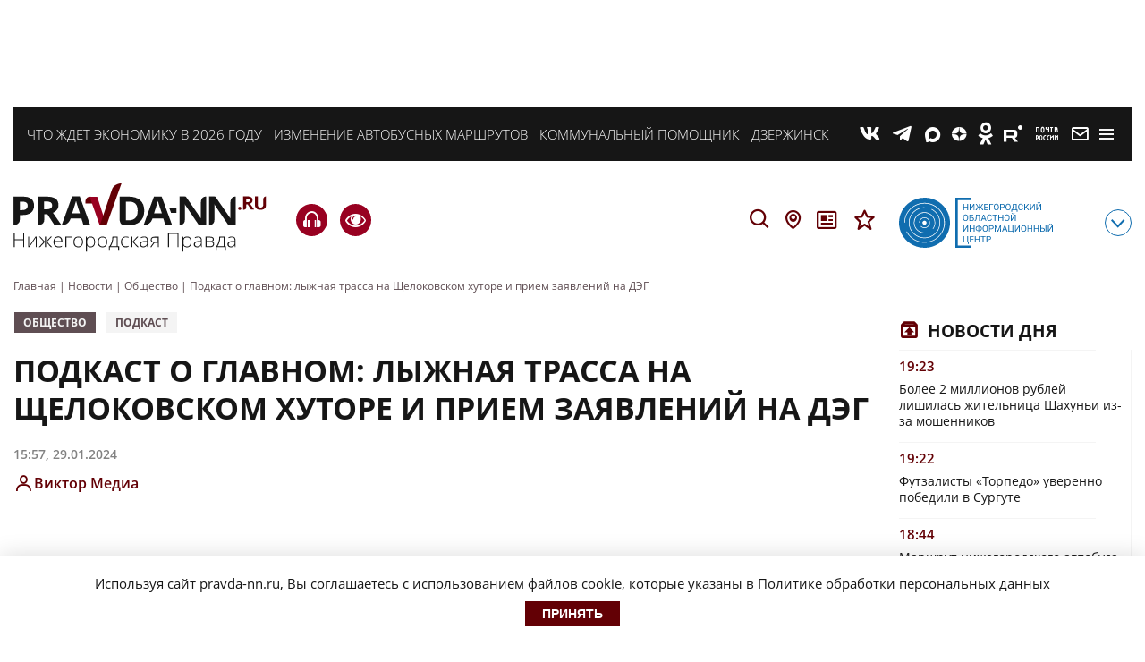

--- FILE ---
content_type: application/javascript
request_url: https://smi2.ru/counter/settings?payload=CNv2AjokOTdlYzkzZmUtZDg4ZS00ZWI0LWFlNmMtZmJjMTRmMTgzYmM5&cb=_callbacks____0mkfrj8xl
body_size: 1519
content:
_callbacks____0mkfrj8xl("[base64]");